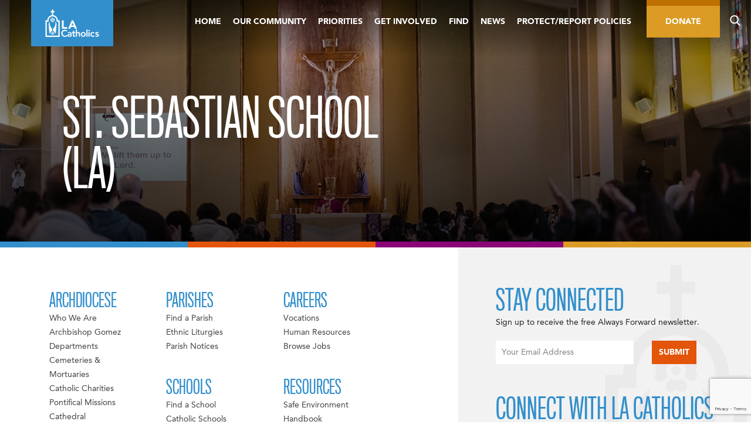

--- FILE ---
content_type: text/html; charset=utf-8
request_url: https://www.google.com/recaptcha/api2/anchor?ar=1&k=6Ld5Vm0rAAAAAAV1biJ4_US7WuWycJzam64v287f&co=aHR0cHM6Ly9sYWNhdGhvbGljcy5vcmc6NDQz&hl=en&v=PoyoqOPhxBO7pBk68S4YbpHZ&theme=light&size=invisible&badge=bottomright&anchor-ms=20000&execute-ms=30000&cb=2p09kdkst9b3
body_size: 48428
content:
<!DOCTYPE HTML><html dir="ltr" lang="en"><head><meta http-equiv="Content-Type" content="text/html; charset=UTF-8">
<meta http-equiv="X-UA-Compatible" content="IE=edge">
<title>reCAPTCHA</title>
<style type="text/css">
/* cyrillic-ext */
@font-face {
  font-family: 'Roboto';
  font-style: normal;
  font-weight: 400;
  font-stretch: 100%;
  src: url(//fonts.gstatic.com/s/roboto/v48/KFO7CnqEu92Fr1ME7kSn66aGLdTylUAMa3GUBHMdazTgWw.woff2) format('woff2');
  unicode-range: U+0460-052F, U+1C80-1C8A, U+20B4, U+2DE0-2DFF, U+A640-A69F, U+FE2E-FE2F;
}
/* cyrillic */
@font-face {
  font-family: 'Roboto';
  font-style: normal;
  font-weight: 400;
  font-stretch: 100%;
  src: url(//fonts.gstatic.com/s/roboto/v48/KFO7CnqEu92Fr1ME7kSn66aGLdTylUAMa3iUBHMdazTgWw.woff2) format('woff2');
  unicode-range: U+0301, U+0400-045F, U+0490-0491, U+04B0-04B1, U+2116;
}
/* greek-ext */
@font-face {
  font-family: 'Roboto';
  font-style: normal;
  font-weight: 400;
  font-stretch: 100%;
  src: url(//fonts.gstatic.com/s/roboto/v48/KFO7CnqEu92Fr1ME7kSn66aGLdTylUAMa3CUBHMdazTgWw.woff2) format('woff2');
  unicode-range: U+1F00-1FFF;
}
/* greek */
@font-face {
  font-family: 'Roboto';
  font-style: normal;
  font-weight: 400;
  font-stretch: 100%;
  src: url(//fonts.gstatic.com/s/roboto/v48/KFO7CnqEu92Fr1ME7kSn66aGLdTylUAMa3-UBHMdazTgWw.woff2) format('woff2');
  unicode-range: U+0370-0377, U+037A-037F, U+0384-038A, U+038C, U+038E-03A1, U+03A3-03FF;
}
/* math */
@font-face {
  font-family: 'Roboto';
  font-style: normal;
  font-weight: 400;
  font-stretch: 100%;
  src: url(//fonts.gstatic.com/s/roboto/v48/KFO7CnqEu92Fr1ME7kSn66aGLdTylUAMawCUBHMdazTgWw.woff2) format('woff2');
  unicode-range: U+0302-0303, U+0305, U+0307-0308, U+0310, U+0312, U+0315, U+031A, U+0326-0327, U+032C, U+032F-0330, U+0332-0333, U+0338, U+033A, U+0346, U+034D, U+0391-03A1, U+03A3-03A9, U+03B1-03C9, U+03D1, U+03D5-03D6, U+03F0-03F1, U+03F4-03F5, U+2016-2017, U+2034-2038, U+203C, U+2040, U+2043, U+2047, U+2050, U+2057, U+205F, U+2070-2071, U+2074-208E, U+2090-209C, U+20D0-20DC, U+20E1, U+20E5-20EF, U+2100-2112, U+2114-2115, U+2117-2121, U+2123-214F, U+2190, U+2192, U+2194-21AE, U+21B0-21E5, U+21F1-21F2, U+21F4-2211, U+2213-2214, U+2216-22FF, U+2308-230B, U+2310, U+2319, U+231C-2321, U+2336-237A, U+237C, U+2395, U+239B-23B7, U+23D0, U+23DC-23E1, U+2474-2475, U+25AF, U+25B3, U+25B7, U+25BD, U+25C1, U+25CA, U+25CC, U+25FB, U+266D-266F, U+27C0-27FF, U+2900-2AFF, U+2B0E-2B11, U+2B30-2B4C, U+2BFE, U+3030, U+FF5B, U+FF5D, U+1D400-1D7FF, U+1EE00-1EEFF;
}
/* symbols */
@font-face {
  font-family: 'Roboto';
  font-style: normal;
  font-weight: 400;
  font-stretch: 100%;
  src: url(//fonts.gstatic.com/s/roboto/v48/KFO7CnqEu92Fr1ME7kSn66aGLdTylUAMaxKUBHMdazTgWw.woff2) format('woff2');
  unicode-range: U+0001-000C, U+000E-001F, U+007F-009F, U+20DD-20E0, U+20E2-20E4, U+2150-218F, U+2190, U+2192, U+2194-2199, U+21AF, U+21E6-21F0, U+21F3, U+2218-2219, U+2299, U+22C4-22C6, U+2300-243F, U+2440-244A, U+2460-24FF, U+25A0-27BF, U+2800-28FF, U+2921-2922, U+2981, U+29BF, U+29EB, U+2B00-2BFF, U+4DC0-4DFF, U+FFF9-FFFB, U+10140-1018E, U+10190-1019C, U+101A0, U+101D0-101FD, U+102E0-102FB, U+10E60-10E7E, U+1D2C0-1D2D3, U+1D2E0-1D37F, U+1F000-1F0FF, U+1F100-1F1AD, U+1F1E6-1F1FF, U+1F30D-1F30F, U+1F315, U+1F31C, U+1F31E, U+1F320-1F32C, U+1F336, U+1F378, U+1F37D, U+1F382, U+1F393-1F39F, U+1F3A7-1F3A8, U+1F3AC-1F3AF, U+1F3C2, U+1F3C4-1F3C6, U+1F3CA-1F3CE, U+1F3D4-1F3E0, U+1F3ED, U+1F3F1-1F3F3, U+1F3F5-1F3F7, U+1F408, U+1F415, U+1F41F, U+1F426, U+1F43F, U+1F441-1F442, U+1F444, U+1F446-1F449, U+1F44C-1F44E, U+1F453, U+1F46A, U+1F47D, U+1F4A3, U+1F4B0, U+1F4B3, U+1F4B9, U+1F4BB, U+1F4BF, U+1F4C8-1F4CB, U+1F4D6, U+1F4DA, U+1F4DF, U+1F4E3-1F4E6, U+1F4EA-1F4ED, U+1F4F7, U+1F4F9-1F4FB, U+1F4FD-1F4FE, U+1F503, U+1F507-1F50B, U+1F50D, U+1F512-1F513, U+1F53E-1F54A, U+1F54F-1F5FA, U+1F610, U+1F650-1F67F, U+1F687, U+1F68D, U+1F691, U+1F694, U+1F698, U+1F6AD, U+1F6B2, U+1F6B9-1F6BA, U+1F6BC, U+1F6C6-1F6CF, U+1F6D3-1F6D7, U+1F6E0-1F6EA, U+1F6F0-1F6F3, U+1F6F7-1F6FC, U+1F700-1F7FF, U+1F800-1F80B, U+1F810-1F847, U+1F850-1F859, U+1F860-1F887, U+1F890-1F8AD, U+1F8B0-1F8BB, U+1F8C0-1F8C1, U+1F900-1F90B, U+1F93B, U+1F946, U+1F984, U+1F996, U+1F9E9, U+1FA00-1FA6F, U+1FA70-1FA7C, U+1FA80-1FA89, U+1FA8F-1FAC6, U+1FACE-1FADC, U+1FADF-1FAE9, U+1FAF0-1FAF8, U+1FB00-1FBFF;
}
/* vietnamese */
@font-face {
  font-family: 'Roboto';
  font-style: normal;
  font-weight: 400;
  font-stretch: 100%;
  src: url(//fonts.gstatic.com/s/roboto/v48/KFO7CnqEu92Fr1ME7kSn66aGLdTylUAMa3OUBHMdazTgWw.woff2) format('woff2');
  unicode-range: U+0102-0103, U+0110-0111, U+0128-0129, U+0168-0169, U+01A0-01A1, U+01AF-01B0, U+0300-0301, U+0303-0304, U+0308-0309, U+0323, U+0329, U+1EA0-1EF9, U+20AB;
}
/* latin-ext */
@font-face {
  font-family: 'Roboto';
  font-style: normal;
  font-weight: 400;
  font-stretch: 100%;
  src: url(//fonts.gstatic.com/s/roboto/v48/KFO7CnqEu92Fr1ME7kSn66aGLdTylUAMa3KUBHMdazTgWw.woff2) format('woff2');
  unicode-range: U+0100-02BA, U+02BD-02C5, U+02C7-02CC, U+02CE-02D7, U+02DD-02FF, U+0304, U+0308, U+0329, U+1D00-1DBF, U+1E00-1E9F, U+1EF2-1EFF, U+2020, U+20A0-20AB, U+20AD-20C0, U+2113, U+2C60-2C7F, U+A720-A7FF;
}
/* latin */
@font-face {
  font-family: 'Roboto';
  font-style: normal;
  font-weight: 400;
  font-stretch: 100%;
  src: url(//fonts.gstatic.com/s/roboto/v48/KFO7CnqEu92Fr1ME7kSn66aGLdTylUAMa3yUBHMdazQ.woff2) format('woff2');
  unicode-range: U+0000-00FF, U+0131, U+0152-0153, U+02BB-02BC, U+02C6, U+02DA, U+02DC, U+0304, U+0308, U+0329, U+2000-206F, U+20AC, U+2122, U+2191, U+2193, U+2212, U+2215, U+FEFF, U+FFFD;
}
/* cyrillic-ext */
@font-face {
  font-family: 'Roboto';
  font-style: normal;
  font-weight: 500;
  font-stretch: 100%;
  src: url(//fonts.gstatic.com/s/roboto/v48/KFO7CnqEu92Fr1ME7kSn66aGLdTylUAMa3GUBHMdazTgWw.woff2) format('woff2');
  unicode-range: U+0460-052F, U+1C80-1C8A, U+20B4, U+2DE0-2DFF, U+A640-A69F, U+FE2E-FE2F;
}
/* cyrillic */
@font-face {
  font-family: 'Roboto';
  font-style: normal;
  font-weight: 500;
  font-stretch: 100%;
  src: url(//fonts.gstatic.com/s/roboto/v48/KFO7CnqEu92Fr1ME7kSn66aGLdTylUAMa3iUBHMdazTgWw.woff2) format('woff2');
  unicode-range: U+0301, U+0400-045F, U+0490-0491, U+04B0-04B1, U+2116;
}
/* greek-ext */
@font-face {
  font-family: 'Roboto';
  font-style: normal;
  font-weight: 500;
  font-stretch: 100%;
  src: url(//fonts.gstatic.com/s/roboto/v48/KFO7CnqEu92Fr1ME7kSn66aGLdTylUAMa3CUBHMdazTgWw.woff2) format('woff2');
  unicode-range: U+1F00-1FFF;
}
/* greek */
@font-face {
  font-family: 'Roboto';
  font-style: normal;
  font-weight: 500;
  font-stretch: 100%;
  src: url(//fonts.gstatic.com/s/roboto/v48/KFO7CnqEu92Fr1ME7kSn66aGLdTylUAMa3-UBHMdazTgWw.woff2) format('woff2');
  unicode-range: U+0370-0377, U+037A-037F, U+0384-038A, U+038C, U+038E-03A1, U+03A3-03FF;
}
/* math */
@font-face {
  font-family: 'Roboto';
  font-style: normal;
  font-weight: 500;
  font-stretch: 100%;
  src: url(//fonts.gstatic.com/s/roboto/v48/KFO7CnqEu92Fr1ME7kSn66aGLdTylUAMawCUBHMdazTgWw.woff2) format('woff2');
  unicode-range: U+0302-0303, U+0305, U+0307-0308, U+0310, U+0312, U+0315, U+031A, U+0326-0327, U+032C, U+032F-0330, U+0332-0333, U+0338, U+033A, U+0346, U+034D, U+0391-03A1, U+03A3-03A9, U+03B1-03C9, U+03D1, U+03D5-03D6, U+03F0-03F1, U+03F4-03F5, U+2016-2017, U+2034-2038, U+203C, U+2040, U+2043, U+2047, U+2050, U+2057, U+205F, U+2070-2071, U+2074-208E, U+2090-209C, U+20D0-20DC, U+20E1, U+20E5-20EF, U+2100-2112, U+2114-2115, U+2117-2121, U+2123-214F, U+2190, U+2192, U+2194-21AE, U+21B0-21E5, U+21F1-21F2, U+21F4-2211, U+2213-2214, U+2216-22FF, U+2308-230B, U+2310, U+2319, U+231C-2321, U+2336-237A, U+237C, U+2395, U+239B-23B7, U+23D0, U+23DC-23E1, U+2474-2475, U+25AF, U+25B3, U+25B7, U+25BD, U+25C1, U+25CA, U+25CC, U+25FB, U+266D-266F, U+27C0-27FF, U+2900-2AFF, U+2B0E-2B11, U+2B30-2B4C, U+2BFE, U+3030, U+FF5B, U+FF5D, U+1D400-1D7FF, U+1EE00-1EEFF;
}
/* symbols */
@font-face {
  font-family: 'Roboto';
  font-style: normal;
  font-weight: 500;
  font-stretch: 100%;
  src: url(//fonts.gstatic.com/s/roboto/v48/KFO7CnqEu92Fr1ME7kSn66aGLdTylUAMaxKUBHMdazTgWw.woff2) format('woff2');
  unicode-range: U+0001-000C, U+000E-001F, U+007F-009F, U+20DD-20E0, U+20E2-20E4, U+2150-218F, U+2190, U+2192, U+2194-2199, U+21AF, U+21E6-21F0, U+21F3, U+2218-2219, U+2299, U+22C4-22C6, U+2300-243F, U+2440-244A, U+2460-24FF, U+25A0-27BF, U+2800-28FF, U+2921-2922, U+2981, U+29BF, U+29EB, U+2B00-2BFF, U+4DC0-4DFF, U+FFF9-FFFB, U+10140-1018E, U+10190-1019C, U+101A0, U+101D0-101FD, U+102E0-102FB, U+10E60-10E7E, U+1D2C0-1D2D3, U+1D2E0-1D37F, U+1F000-1F0FF, U+1F100-1F1AD, U+1F1E6-1F1FF, U+1F30D-1F30F, U+1F315, U+1F31C, U+1F31E, U+1F320-1F32C, U+1F336, U+1F378, U+1F37D, U+1F382, U+1F393-1F39F, U+1F3A7-1F3A8, U+1F3AC-1F3AF, U+1F3C2, U+1F3C4-1F3C6, U+1F3CA-1F3CE, U+1F3D4-1F3E0, U+1F3ED, U+1F3F1-1F3F3, U+1F3F5-1F3F7, U+1F408, U+1F415, U+1F41F, U+1F426, U+1F43F, U+1F441-1F442, U+1F444, U+1F446-1F449, U+1F44C-1F44E, U+1F453, U+1F46A, U+1F47D, U+1F4A3, U+1F4B0, U+1F4B3, U+1F4B9, U+1F4BB, U+1F4BF, U+1F4C8-1F4CB, U+1F4D6, U+1F4DA, U+1F4DF, U+1F4E3-1F4E6, U+1F4EA-1F4ED, U+1F4F7, U+1F4F9-1F4FB, U+1F4FD-1F4FE, U+1F503, U+1F507-1F50B, U+1F50D, U+1F512-1F513, U+1F53E-1F54A, U+1F54F-1F5FA, U+1F610, U+1F650-1F67F, U+1F687, U+1F68D, U+1F691, U+1F694, U+1F698, U+1F6AD, U+1F6B2, U+1F6B9-1F6BA, U+1F6BC, U+1F6C6-1F6CF, U+1F6D3-1F6D7, U+1F6E0-1F6EA, U+1F6F0-1F6F3, U+1F6F7-1F6FC, U+1F700-1F7FF, U+1F800-1F80B, U+1F810-1F847, U+1F850-1F859, U+1F860-1F887, U+1F890-1F8AD, U+1F8B0-1F8BB, U+1F8C0-1F8C1, U+1F900-1F90B, U+1F93B, U+1F946, U+1F984, U+1F996, U+1F9E9, U+1FA00-1FA6F, U+1FA70-1FA7C, U+1FA80-1FA89, U+1FA8F-1FAC6, U+1FACE-1FADC, U+1FADF-1FAE9, U+1FAF0-1FAF8, U+1FB00-1FBFF;
}
/* vietnamese */
@font-face {
  font-family: 'Roboto';
  font-style: normal;
  font-weight: 500;
  font-stretch: 100%;
  src: url(//fonts.gstatic.com/s/roboto/v48/KFO7CnqEu92Fr1ME7kSn66aGLdTylUAMa3OUBHMdazTgWw.woff2) format('woff2');
  unicode-range: U+0102-0103, U+0110-0111, U+0128-0129, U+0168-0169, U+01A0-01A1, U+01AF-01B0, U+0300-0301, U+0303-0304, U+0308-0309, U+0323, U+0329, U+1EA0-1EF9, U+20AB;
}
/* latin-ext */
@font-face {
  font-family: 'Roboto';
  font-style: normal;
  font-weight: 500;
  font-stretch: 100%;
  src: url(//fonts.gstatic.com/s/roboto/v48/KFO7CnqEu92Fr1ME7kSn66aGLdTylUAMa3KUBHMdazTgWw.woff2) format('woff2');
  unicode-range: U+0100-02BA, U+02BD-02C5, U+02C7-02CC, U+02CE-02D7, U+02DD-02FF, U+0304, U+0308, U+0329, U+1D00-1DBF, U+1E00-1E9F, U+1EF2-1EFF, U+2020, U+20A0-20AB, U+20AD-20C0, U+2113, U+2C60-2C7F, U+A720-A7FF;
}
/* latin */
@font-face {
  font-family: 'Roboto';
  font-style: normal;
  font-weight: 500;
  font-stretch: 100%;
  src: url(//fonts.gstatic.com/s/roboto/v48/KFO7CnqEu92Fr1ME7kSn66aGLdTylUAMa3yUBHMdazQ.woff2) format('woff2');
  unicode-range: U+0000-00FF, U+0131, U+0152-0153, U+02BB-02BC, U+02C6, U+02DA, U+02DC, U+0304, U+0308, U+0329, U+2000-206F, U+20AC, U+2122, U+2191, U+2193, U+2212, U+2215, U+FEFF, U+FFFD;
}
/* cyrillic-ext */
@font-face {
  font-family: 'Roboto';
  font-style: normal;
  font-weight: 900;
  font-stretch: 100%;
  src: url(//fonts.gstatic.com/s/roboto/v48/KFO7CnqEu92Fr1ME7kSn66aGLdTylUAMa3GUBHMdazTgWw.woff2) format('woff2');
  unicode-range: U+0460-052F, U+1C80-1C8A, U+20B4, U+2DE0-2DFF, U+A640-A69F, U+FE2E-FE2F;
}
/* cyrillic */
@font-face {
  font-family: 'Roboto';
  font-style: normal;
  font-weight: 900;
  font-stretch: 100%;
  src: url(//fonts.gstatic.com/s/roboto/v48/KFO7CnqEu92Fr1ME7kSn66aGLdTylUAMa3iUBHMdazTgWw.woff2) format('woff2');
  unicode-range: U+0301, U+0400-045F, U+0490-0491, U+04B0-04B1, U+2116;
}
/* greek-ext */
@font-face {
  font-family: 'Roboto';
  font-style: normal;
  font-weight: 900;
  font-stretch: 100%;
  src: url(//fonts.gstatic.com/s/roboto/v48/KFO7CnqEu92Fr1ME7kSn66aGLdTylUAMa3CUBHMdazTgWw.woff2) format('woff2');
  unicode-range: U+1F00-1FFF;
}
/* greek */
@font-face {
  font-family: 'Roboto';
  font-style: normal;
  font-weight: 900;
  font-stretch: 100%;
  src: url(//fonts.gstatic.com/s/roboto/v48/KFO7CnqEu92Fr1ME7kSn66aGLdTylUAMa3-UBHMdazTgWw.woff2) format('woff2');
  unicode-range: U+0370-0377, U+037A-037F, U+0384-038A, U+038C, U+038E-03A1, U+03A3-03FF;
}
/* math */
@font-face {
  font-family: 'Roboto';
  font-style: normal;
  font-weight: 900;
  font-stretch: 100%;
  src: url(//fonts.gstatic.com/s/roboto/v48/KFO7CnqEu92Fr1ME7kSn66aGLdTylUAMawCUBHMdazTgWw.woff2) format('woff2');
  unicode-range: U+0302-0303, U+0305, U+0307-0308, U+0310, U+0312, U+0315, U+031A, U+0326-0327, U+032C, U+032F-0330, U+0332-0333, U+0338, U+033A, U+0346, U+034D, U+0391-03A1, U+03A3-03A9, U+03B1-03C9, U+03D1, U+03D5-03D6, U+03F0-03F1, U+03F4-03F5, U+2016-2017, U+2034-2038, U+203C, U+2040, U+2043, U+2047, U+2050, U+2057, U+205F, U+2070-2071, U+2074-208E, U+2090-209C, U+20D0-20DC, U+20E1, U+20E5-20EF, U+2100-2112, U+2114-2115, U+2117-2121, U+2123-214F, U+2190, U+2192, U+2194-21AE, U+21B0-21E5, U+21F1-21F2, U+21F4-2211, U+2213-2214, U+2216-22FF, U+2308-230B, U+2310, U+2319, U+231C-2321, U+2336-237A, U+237C, U+2395, U+239B-23B7, U+23D0, U+23DC-23E1, U+2474-2475, U+25AF, U+25B3, U+25B7, U+25BD, U+25C1, U+25CA, U+25CC, U+25FB, U+266D-266F, U+27C0-27FF, U+2900-2AFF, U+2B0E-2B11, U+2B30-2B4C, U+2BFE, U+3030, U+FF5B, U+FF5D, U+1D400-1D7FF, U+1EE00-1EEFF;
}
/* symbols */
@font-face {
  font-family: 'Roboto';
  font-style: normal;
  font-weight: 900;
  font-stretch: 100%;
  src: url(//fonts.gstatic.com/s/roboto/v48/KFO7CnqEu92Fr1ME7kSn66aGLdTylUAMaxKUBHMdazTgWw.woff2) format('woff2');
  unicode-range: U+0001-000C, U+000E-001F, U+007F-009F, U+20DD-20E0, U+20E2-20E4, U+2150-218F, U+2190, U+2192, U+2194-2199, U+21AF, U+21E6-21F0, U+21F3, U+2218-2219, U+2299, U+22C4-22C6, U+2300-243F, U+2440-244A, U+2460-24FF, U+25A0-27BF, U+2800-28FF, U+2921-2922, U+2981, U+29BF, U+29EB, U+2B00-2BFF, U+4DC0-4DFF, U+FFF9-FFFB, U+10140-1018E, U+10190-1019C, U+101A0, U+101D0-101FD, U+102E0-102FB, U+10E60-10E7E, U+1D2C0-1D2D3, U+1D2E0-1D37F, U+1F000-1F0FF, U+1F100-1F1AD, U+1F1E6-1F1FF, U+1F30D-1F30F, U+1F315, U+1F31C, U+1F31E, U+1F320-1F32C, U+1F336, U+1F378, U+1F37D, U+1F382, U+1F393-1F39F, U+1F3A7-1F3A8, U+1F3AC-1F3AF, U+1F3C2, U+1F3C4-1F3C6, U+1F3CA-1F3CE, U+1F3D4-1F3E0, U+1F3ED, U+1F3F1-1F3F3, U+1F3F5-1F3F7, U+1F408, U+1F415, U+1F41F, U+1F426, U+1F43F, U+1F441-1F442, U+1F444, U+1F446-1F449, U+1F44C-1F44E, U+1F453, U+1F46A, U+1F47D, U+1F4A3, U+1F4B0, U+1F4B3, U+1F4B9, U+1F4BB, U+1F4BF, U+1F4C8-1F4CB, U+1F4D6, U+1F4DA, U+1F4DF, U+1F4E3-1F4E6, U+1F4EA-1F4ED, U+1F4F7, U+1F4F9-1F4FB, U+1F4FD-1F4FE, U+1F503, U+1F507-1F50B, U+1F50D, U+1F512-1F513, U+1F53E-1F54A, U+1F54F-1F5FA, U+1F610, U+1F650-1F67F, U+1F687, U+1F68D, U+1F691, U+1F694, U+1F698, U+1F6AD, U+1F6B2, U+1F6B9-1F6BA, U+1F6BC, U+1F6C6-1F6CF, U+1F6D3-1F6D7, U+1F6E0-1F6EA, U+1F6F0-1F6F3, U+1F6F7-1F6FC, U+1F700-1F7FF, U+1F800-1F80B, U+1F810-1F847, U+1F850-1F859, U+1F860-1F887, U+1F890-1F8AD, U+1F8B0-1F8BB, U+1F8C0-1F8C1, U+1F900-1F90B, U+1F93B, U+1F946, U+1F984, U+1F996, U+1F9E9, U+1FA00-1FA6F, U+1FA70-1FA7C, U+1FA80-1FA89, U+1FA8F-1FAC6, U+1FACE-1FADC, U+1FADF-1FAE9, U+1FAF0-1FAF8, U+1FB00-1FBFF;
}
/* vietnamese */
@font-face {
  font-family: 'Roboto';
  font-style: normal;
  font-weight: 900;
  font-stretch: 100%;
  src: url(//fonts.gstatic.com/s/roboto/v48/KFO7CnqEu92Fr1ME7kSn66aGLdTylUAMa3OUBHMdazTgWw.woff2) format('woff2');
  unicode-range: U+0102-0103, U+0110-0111, U+0128-0129, U+0168-0169, U+01A0-01A1, U+01AF-01B0, U+0300-0301, U+0303-0304, U+0308-0309, U+0323, U+0329, U+1EA0-1EF9, U+20AB;
}
/* latin-ext */
@font-face {
  font-family: 'Roboto';
  font-style: normal;
  font-weight: 900;
  font-stretch: 100%;
  src: url(//fonts.gstatic.com/s/roboto/v48/KFO7CnqEu92Fr1ME7kSn66aGLdTylUAMa3KUBHMdazTgWw.woff2) format('woff2');
  unicode-range: U+0100-02BA, U+02BD-02C5, U+02C7-02CC, U+02CE-02D7, U+02DD-02FF, U+0304, U+0308, U+0329, U+1D00-1DBF, U+1E00-1E9F, U+1EF2-1EFF, U+2020, U+20A0-20AB, U+20AD-20C0, U+2113, U+2C60-2C7F, U+A720-A7FF;
}
/* latin */
@font-face {
  font-family: 'Roboto';
  font-style: normal;
  font-weight: 900;
  font-stretch: 100%;
  src: url(//fonts.gstatic.com/s/roboto/v48/KFO7CnqEu92Fr1ME7kSn66aGLdTylUAMa3yUBHMdazQ.woff2) format('woff2');
  unicode-range: U+0000-00FF, U+0131, U+0152-0153, U+02BB-02BC, U+02C6, U+02DA, U+02DC, U+0304, U+0308, U+0329, U+2000-206F, U+20AC, U+2122, U+2191, U+2193, U+2212, U+2215, U+FEFF, U+FFFD;
}

</style>
<link rel="stylesheet" type="text/css" href="https://www.gstatic.com/recaptcha/releases/PoyoqOPhxBO7pBk68S4YbpHZ/styles__ltr.css">
<script nonce="QjZtdbcUQhsgTVMMMbmLqg" type="text/javascript">window['__recaptcha_api'] = 'https://www.google.com/recaptcha/api2/';</script>
<script type="text/javascript" src="https://www.gstatic.com/recaptcha/releases/PoyoqOPhxBO7pBk68S4YbpHZ/recaptcha__en.js" nonce="QjZtdbcUQhsgTVMMMbmLqg">
      
    </script></head>
<body><div id="rc-anchor-alert" class="rc-anchor-alert"></div>
<input type="hidden" id="recaptcha-token" value="[base64]">
<script type="text/javascript" nonce="QjZtdbcUQhsgTVMMMbmLqg">
      recaptcha.anchor.Main.init("[\x22ainput\x22,[\x22bgdata\x22,\x22\x22,\[base64]/[base64]/[base64]/[base64]/[base64]/[base64]/[base64]/[base64]/[base64]/[base64]\\u003d\x22,\[base64]\x22,\x22w7swLwAWw7TDoVrClVTDscO8w4gbf3PCijx2w5nCgkzDpMKhUMKpYsKlXS7CmcKIYF3DmV4TScKtXcOCw70hw4tmIDF3wqxfw689acO4D8KpwrJSCsO9w73CnMK9LS1ew75lw5PDlDN3w5/DocK0HRXDusKGw44yF8OtHMKGwp3DlcOeOsOIVSxpwr4oLsOobsKqw5rDuD59wohlMSZJwofDrcKHIsOBwrYYw5TDpsOzwp/CiytmL8KgT8O/PhHDnHHCrsOAwpnDmcKlwr7DrMOcGH5Nwo5nRBBEWsOpXybChcO1dcKEUsKLw5zCunLDiSUiwoZ0w6NCwrzDuUVoDsOewprDi0tIw4BZAMK6wr7CnsOgw6Z0EMKmNAxuwrvDqcKUTcK/[base64]/Ct8KIwozDksOVwofCkSvCnsOhPjLCrS0XBkd7wovDlcOUE8K8GMKhDHHDsMKCw7ElWMKuFGVrWcK5T8KnQD3Ch3DDjsO/wovDncO9b8Owwp7DvMKWw7DDh0IVw6wdw7YYLW44QQRZwrXDrW7CgHLCpBzDvD/Dl3fDrCXDl8OQw4IPI2LCgWJuPMOmwpcjwrbDqcK/[base64]/[base64]/Dp3/CpWrClcODVSducTEDw7vDokN6IcKwwp5EwrYkw4nCiWrDhcOJAMK7b8KKI8O0wqULwpgsXF4yaWxqwpk7w5A/[base64]/w6XCvhV3w6YLPQ9Iw4nDvsKMwqzCjE3Doz15bMK1e8OpwqTDucOuw6RwOGBvUg4lfcO1f8OdGsO6MnbCssKDXMK+DcKwwrjDhh3CmiAHPHUIw6bDhcO/CyLCpsKKFW3CmcKXdgHDtSbDpnnCswLCtsK+w6oIw5zCv2J/fk3DhcOobcKiwqBJUGDCkMKMIg8rwrcSdhUyLGsIwozChMOswoBXwpfCm8OsBcOcBsO8bBvDp8KHFMO1SMOMw7hGdB3DusONKsOfP8K4woBPKClZwrTDtXcQG8ONw7DDt8KEwohRw6XCsGk9IR0QN8OiAcOBw70/w44sQMKUVwp5w5jCkHjCtFjCpMKhwrTCkMKOwoBdw6dgCsO/w4PCl8K4fHjCtDZRwqrDuUx7wqUJTMOofsKhNwsjwqtxYMOGwozCrMKHG8OGKsOhwoF1cGHCvsKYLMOfTcKpP0UnwotCw5E8QcO7wqPCicOlwqN5OsKRbRYow4sOwpbCmXLDr8ODw60ywr/DscKuLcK8CsOKXxJKwqBPcC7DkcK3X0ALw6nDpcKDdMOMfwnCg1rDviRSbcO1RsK8dcK9VMOZBMKSNMO1w6nDkRjDuGLChcK/TUzDvnvCkcKVIsK9wpnDssKFwrJKw7DDvmgAJS3Cv8Kzw5jDjxTDmcKzwpU9NcOgFcKwecKFw7Vvw6bDi2rDvX/[base64]/[base64]/DvcOJGcOsRmVRbjfDvsKsfsOFwrZnLTVKw5MJBcKvw73DtMK1E8OcwpN1UX3DlEvCoW1bA8KOD8O5w5XDtR3Dg8KiKsO0IFTClsObB2MUSz7CgXHCpcOgw7fDmTfDu0FHw7x4eRQBVkcsVcKNwqjDnDPCsjrDqMO6w6sqwoxbwoEDIcKHSsOpw6lDIjwrTnvDln8/aMO1wox9wrvDsMO8fsOXw5jCkcOHwpTDj8OtIMOXw7dgSsOdw57ClMKxwqfCrMK5w4g5CcKlUcOHw4zDrcKzw7lFw5bDvMOKWxoONjR7w5BRY30/w7Y0wrMoXmzCusKPw41twoN1XyTCusO4Yw/[base64]/[base64]/DimhgCsOUw5jCjMKGN0hSdsKww4ZAwqTDpQrCnMKkTxhIw5QjwodsZsKodygeS8OPSsOOw53CmSRqwrZRwqzDgmofwo0hw7nDgsKwd8KWw5HDpSpsw5tENis/w6zDq8K7wrDDrsKZAHPCu17CgMKYeQEvEmTDisKdf8OLURZyHwUpH3LDtsOMR0ArEBBYwrXDqATDjMORw5pfw4rDp0UmwplUwox/fyHCssORFcKtw7zCusOdRMK9SsOiMz1eExViEApfwpfCqEjDiQNxDjbDvcKFHXfDtcODTDTCkQx5RsOWbU/Cl8OUwrzCtXFMW8OPYsKww54zwpHCv8OEOgIww6nCrcORw7JxZzvDjsK3wosSw5rChsKNKsOTcylXwqDCoMOdw65lwqvCulXDnyEadMKtwrE1N0ofNMKNccO7wo/DnsKnw6LDv8K9w7Y0woDCq8O+KcOAD8OGMirChcO0woVgwrkUw5QzZh/[base64]/[base64]/[base64]/Cg8Olw4TDiSLCmGwyXsOXwo3Ck8OWT8KUw6BMwp/DpMKawq9EwpkJw5lZK8O4wqgVdMOAwowNw5pvO8KRw5FBw7nDvglxwoLDs8KpXHnCkRJ5Ez7Cr8Ovb8Oxw6PCtcOgwq0dD23DlMO0w57CscKAdcK/CXzCmnBFw41Hw77CpMOAwozCmcKie8K6wr1owr4iw5XCu8O8VBxnY3Vdwqt/woYNwo3CisKDw5fDlz3Dnm/DocK9VxrDkcKgQMOXd8K8S8K5QgvDosOcwqodwr3CgWFFMgnCv8Kow5YDXcKHbmHCgT7Di2Ivwr1aFCh8wr8rWcOkMVfClAfCocOIw7lpwpsSw7bCh0vDsMOqwpVPwqt0woxlwqEcaA/CsMKNwoAjJsKFYcOhw5p8eFhmBAUCG8KZw744w5rDu3kewqPCnGsYe8KPGsKsacKydcKyw7NyLsOyw5gGwrzDoSZcwqUgDMKwwpE4Pgp6wokTFUXDqEZZwr5/B8Oww7jCk8KGBGhWwokCHj3CrknDssKLw5svwp9ew4jCuVjCucOmwqDDiMOcUjAHw5XChErCsMOrXizDmMO3JsOkwonCmhLCqcO3McOMOmfDoFRAw7PDscKJfsKMwqTCtsOUw6/DuB0Xw6LCvzwJwplQwqtWwqbCiMOZCDnDg3h6bQApe2RkbsO4wr8iW8O1w7BKwrTDpcKNPsKJwqx0TH9Zw7VAIxF0w4YvPcOfAgY7wqDDksKpw6gTV8OzbsO5w5nCnMKzwph/wrDDu8O+I8K4wqnDjUnChyYxEcObPTHDpnvDkWIlW2zClMKOwq0xw6J8VsKeYS7ChcOLw6/DucO/[base64]/J1nCqcKfai0Lfic2RsOjY8KpTsKJwq4XZUrCty/CvxnDisK/w4NAUU7Dl8KYwrjCo8O5wr3CksKOwqRFAcOAD0s4w4rCt8OGZFbCuHlLNsKzHWvDkMKpwqRdK8KOwqV+w77DmsO4FxIWw7vCjsKjHGY9w4jDrhzCmxPDn8OFEMK0Hw9PwoLDrgrDimXDjRRFwrB2acOdw6jDnE5iwrpvwosoQcOVwqsuHHnDuz/DkcKawo5zBMKow6R9w4FNwqFDw5dawrQ5w4/Ct8KPL0rCk35Sw54NwpLDkHXDuFRDw51Fwpl7w6kMwrjDgXolQcKXBsOUw53DvsK3w5hFw73CpsOjwp3DmyQwwpV9w4nDlQzCgk/DjUPCuFbCt8OJw6jDt8OfayBGwrsDw7rCnkrCjMKLw6PDoRcHfm/CpsOgG0MHKcOffgAgw5vDvD/CocOaHHHChsK/MMOLw57ChMK8w7TDksK4wpDCq0pGw7h/[base64]/DpCF/FTHDnsOGPMKWwrvCnQjCp8OqKcO0D3hHacOcVsOkfgVrY8OVIsKIw4LCv8KCworDgxVIw7hAw5zDjcOVBsKaVcKfTMOfIcOgdcKbw5fDv3/Con7DsFZCFMKJw47Cv8KmwqHDg8KcccOZw5nDmxEiJBrCizjCgTNKH8Kqw7rDpjLDpFYiS8Ojwp9tw6BwYhrDs05oacODwoXCgcOtwpxfLsKXL8Kew55Cw5wvwrHDhMKswqkjexHCp8KYw4tVwoZCNMOmWMKGw5HDpQQNUsKdN8KOwq/DrsOnZhlfw7bDhT3DhyrCqih8B2cKTQDCnsO8RChJwpHDs2bCu0DDq8K+wojDsMO3VjXCsiPCohFXfHTCoQbCuhvCk8OiFw3DncKHw6bDnVx/w4kbw4rCoAvDn8KiHMOuw7DDnsO7wqfCuCVcw6LCoilzw57CjsO8wrvCh09OwrrCrX3CjcKlLcOgwrXDoFQ9wox8Z2jCv8KowrlGwp9AX01Sw7PDigFdwoN6wq3DhxArFDpIw5c6wq/[base64]/CncKYw6FXw7NHF8OuTsKpw4trwqwLw4zDszjDhcK/NA5Kwq/DrD/Dg07CtV7Dkn7Dnz3Cm8Opwo93d8OhU1MPB8KVVsK6NjBcKC7DlyzDpMOww7XCqgp6wpwpV1IVw6Q4wrJcworClELCtApfw40xHnbCscKdwprClMK4G3xjT8KtQ0Ecwo9NQ8KxQcKueMO5w6pqw6PDp8K/[base64]/UFgMw7NOT8ONwq9gcsOzwqE3w6vCkH8geMOZD1h9ZcOZTHHDk3bCqMOgc1HDlRkqwqlmUTNAw6TDihbClwxVF1Yrw4zDiClkwpZ5wqhzw4w7OsKGwqfCsnLCrcKMwoLDt8Olw4FiGMO1wo8kw4Uow5sjfsOrI8O1w4fDnsKzw7LDnU/[base64]/CvDpxe8KSHcO5XMKOE8OeBhrCtmnDvW7Dj8K2fcOcZsKywqdqMMKSKMO8w605w58aIxA9WMOpTzzCisK4wrDDhMKRw7vCucOqZsOYbMOLLcKVN8OQwoZ/wpzCkHXCjWZ1PkzCrsKNemDDpi0mZWPDiWk4woYcBMKNe2LCmntIwpEswqbCuiDDrcODw5Z7wqQBw79ecRbDv8KVwppDfh8Dwo3CpDHCgsOLKsK2ecOvwpfDkzJyBlBCUg/[base64]/DpMK+LsK2CW8MYcKJNy01Czc/[base64]/[base64]/DugBcw7QmFULCoX3CtRzCusKuAcKVMS3DkcODwrTCjVFiw7fDjsO6woDCssKkfMOyJApxO8KYwrtECznDpkDDlV/[base64]/w7wIwrhSBwRKwoPCsTdlW2d2bMOWw6PDhBDDgMOXCcO+CQZfUlLCpHrCicOCw7/CjTPCpMK9OsKSw7g0w4fDqsOKw75wGsOkX8OIw63CsA1OPR3DpALCv3XDk8KzZMO/FwUMw7JVLnfChcKcEcK0w4kxw7YmwqopwrTDjsOUwpjCukJMMVvDocK2w4zDmMOQwqTDihNswohcw6bDjXvCn8OxY8K5w5nDr8KuQcKqcWMpL8OZwpHDkknDosOfQsKAw7l/[base64]/CuQkAwrpRFztVwqrCj0rDv8OPWcO3w77DuHkIanjCmiNPdhXDpG9+wqEqZcKawrxhf8KfwokOwoA/HMKJGsKrw6HCpsK0wpoWf1jDgETDingjQn4Nw44NwrrDs8Kbw6Y7eMOSw4zCkD7CsCjDlHHCq8K1wqdCw5DDnMONQcOsdsOTwpp8wqMZLjHCtMOiwp7CiMKSN1LDnsKhwpHDhB8Ww6JAw59/w7pZJCtrw7vDvMOSXQBuwpxeUy8DAcOWccKowrIoUXzDgcOpe3TCjzw5LMOdH03CjsO/JsKfTSJGBEzDrsKXTX1cw5rCuA/CiMOJLQTDv8KnUHVMw68Ewohdw55aw4VzfsOgckfDh8KXZ8ObcDQYwrTDiQrDj8Olw7MJwo8gI8OKwrd1wqF0w7nDo8OCwodpCFtRwqrDlcKDJcOIeibCvWoXwrvCjcKzw54rDQNxw5DDpsOpVi9cwq7DrMKsXcO4w6/DtX57JHzCvMOWL8Kxw4zDvQbCr8O7wqTCtMOjRkEgZ8KSwpd0woPCmMK2woPCkzbDjcKwwpUxd8KDwqp2BsOFwpx1NcKPHcKow7BEHMKtEsO4wojDgVs/[base64]/wprDhU/DkMOdFsK7Mx0VXMOyRcK0OG7DnEzDk3xaTsK7w7rDrsKuwprClw7DtMOZw6bDgULDsyxGw7ttw5YGwqAuw57DpsK5w4bDucOiwr8HfBYAJSPCvMOBwowlacKQCksnw7kdw5/[base64]/[base64]/ChcOFIcKpwrXClgnCoMO9LGnCh2PDqsKkGcKbZsK6wqTDn8O8MMOhwq7Ch8K0wp/ChxrDrcOIIE9Jb2DCjGBCwo1EwpEJw4/[base64]/[base64]/Cs8KXbjhWw6HCtAPDp3bCusOswqTDmhptw4cIBxzCo0vDqcKPwpR5CQoEdB/Do3vCrhnCmsKrb8Kuw5TCpXA5wpLCp8OZV8OWO8KkwpBcPMKsByErMsOdw5hhCCJqQcO7woBOB1wUwqDDuEpFw4zDuMOfBcOeen/DvmcyR27DkzBYfcKzTsK7KcO4w7fDgcK0Fho6cMKUeA7DqMKRwqpjeHcJT8OrExJ1wqnDicK8RcKoI8Kiw7zCqsOyO8K/a8Khw4XCnsOXwo9Nw43ChXckawB9fMKJXcKjWVzDkMK5w4NUBDQ0w7LCkMOoQ8Kyc2fCosOIMF9swoYrb8KvFcOAwpIDw5AGN8Ojw6Mqwrgzw7bCg8OPHhFaGcOjYGrCgnPCv8KwwpJAw61NwooIw5PDssO1w7LClX/DnjLDisO/[base64]/CjsOdM8KLwoTCtMKFw55Fw5TDksO4d2tKwpvDl8K+w5xIw73DpcOww6c1w5TDribDgXl3PTxcw4wTwrrCkGnCpxjChnsLSRM7JsOiNsOiwo3CpGjDrBHCrsK6fHt5V8OWRTMTwpVKf2gHwpgzwrzDusKCw6/CpcKGVQBpw7vCtsODw5VRB8KbMCLCkMOZw6VEwrsDSGTDl8OoG2FqIgbCqzTCkz5qw70ewoUCGsO/[base64]/CowzCocK6w4JyWywtwpLDlsO8wpvCp2UMaVlJEmXCrsOrworDvcOew4BNw7QWwpnCqcOlw6ULWl3CtDjDnTFSCXDCpcKnJ8KHEkxqw5rDi0gkCDnCucK8wqwuR8O3ZyBsIEhiwplOwq7CncOqw4fDpEMJw6HCjMOqw6/CsXYHVDNhwpfDp2gdwoopDsKnccOHczdHw5bDrsOBYBlCQSzDvcODSyjCnMObMxFDYkcCwoZeDHnDm8KvR8KqwollwoLDgcKRT3TCill5eStYDMK1w4LDogXCq8OhwplkTUtTw5w0AMKSfcO5wohhRgwRScKBw7AIHHBcAg/[base64]/[base64]/bsKUw7EAV8Ogwp1SVsK/[base64]/[base64]/ClXhDcQXCuiPDmi50ewope8KpXCMkw5hIaT9sHybDkV4FwrrDocKHwoQEPhPCl2cowqQGw7DCnzwsfcOEZTtVw6h5L8OfwoIYwonCrGUjwrbDocO0JzjDnzbDuiZOwrI4SsKqw7oXwr/ClcKow4vCqhR2fcK4dcObNTfCvhPDoMKHwow5W8K5w4csV8OEw6diw7tRL8KOWlbDu2jDrcK5ei1Kw7Q8IXPCkBN3w5/Cm8OEGMONWsOUAsOZw7/Ci8O3w4JrwoRxHBrDnlUlaUMXwqBTDsKow5gDwofDtyA/CcOQOiljUcOdw4jDij5Rw5dlHk3DowzCtw3CskrDt8KNfMK7wpcPKxJRw5pCw4ZxwrVfaGrDv8OGTAvCjA0CU8OMw4LCvz5KbkfDmSTCiMK6wpIvwoYgHjVFUcK2wrdow6VOw61+LgUxCsOFwqVQwqvDuMOMK8OIX1N/U8O8EDtbXgjDiMO7GcODMMO9e8K7wr/CnsOaw4BFw5s7w4DDlWJrUR1MwoDDiMO8wrxSw75wSUAvwozDrXnCqcOEWmzCuMOyw5bCmibCjm7DusKfDsOkbMODWMKLwpFVwo5YOhPClcORWsKjCDd2eMOfKcK7w7/DvcKww51POWnCnsKZw61pUsKUw7PDlXjDkExgwqghw40Wwo3ChU9xw6HDs3XDh8OFRVYHPWQUw4TDoEorw6deODk+eyVLwrYxw7zCsBrDvhzCjXNbw6MywoQ1w78ISsKANm/DsGrDrcK0wqgUHGNmwoHCjWsbV8OyLcKsecOLY2JoDcKaHx1twro3wp1Lf8KYwpnCr8OBX8OVw6rCp1QwZQrDgXjDlcKJV2XDoMOwWQ1+GsOtwrMiJ3XDk1vCujDDrMKBCF3Ck8ORwqMWExUEFkPDmgzCscOREz0Nw5hDPW3DhcKQw4p6w4kHIsK2woo/wrrCocOEw7wJC35wcD7DuMK5S0zCmcKsw7XChMK0w5AcAcOgfW9sLhXDlsKLwrJ/LGXCh8Kcwol4RB56w5UeOl/DtS3Cu0s5w6rDoXLDrsONP8OHw4p3w6BRXi4kHhsiw4HDmCtjw53CoCrCsSNERRXCl8KxTX7CmMK0dcK5w4dAwpzCtUo6w4ITw7Ffw6TDtsOZcUPCuMKhw6vDuCbDn8OLw6bDq8KqUMORw4/[base64]/w4LDqlTCnU1SN0FZCxnCocO2wr99w73DsDTDksO6wpoEw63DnMK8K8K5FsKkNX7Cv3UHw6HChsKgwoTDlcOwQcOvDCBAwrJfKhnDq8O9wqE/[base64]/DqsORfGPCnsKbw4bDhsKwwqh2XMOdwpDCpkrCvBjDhcOZw4bDgVnDgl4XBWg6w642L8OBYMKkw4VQw6obwqvDkcOGw4guw7DDjmwJw65RYMO1IjvDoA92w4MFwoBbSUjDpi80wownc8KfwrEBScOXwp8xwqIIRsKFAlUGDcOCEsKqTBxyw5N/ZljDq8OQDsOvw6bCoQTDsEHCtsOAwpDDqH9gLMOMwp3CqMORQ8O1wqhbwq/Cp8OZAMK8Y8ONw7LDucOYFGg3wogIJMKbG8Ocw6vDuMKFDDRZacKSK8OQw5cMw7DDjMORKsOmWsKpH03DssKSwrRaQMKuER5DOcOow6lQwqsiUMOjAMKJwrVnwoVFw5zDrMOYcxDDoMOQwqkPGTLDvcOsLMO9NnTCqRXDscO/RVxgCsK2CcOBGxIKIcKIA8O/CMKuLcObVhFCWRg0esOzEg0gWT7DsWpdw4BWeTFPB8ORbX/ChXl2w5JRw4JxWHVzw4DCsMKiTlJxwrFww45ow6rDhTfDrXPDlMKEeiPDnUjDkMOnesKCw50DecKoAz/DicKew5zDv0vDn1PDkkk/[base64]/DnQ4hIxHDslZTM8KWw50pOHTCq8OQBsOcwqLDksK+wp/CgMKYwoUxwrYGwrXCry91PFktM8K0wqFPw4lhwrYtwrLCk8ObNMKHHcOie3BITlgwwqtAAMKNEcOIecKEw74Fw6xzw6rDti9EScOIw5zDmsOrwqIlwrDCnnrDi8OabcKuAkQ+KH7CqsOPw77Dg8KBwonCggHDgHI5wo8dVcKQw6rDpzjCgsKJbcK/dzrCkMOaXnMlwrXDssKtHEbCnQpjwp7DlVx/[base64]/CvlLDisKvw7fCkTjCucOpcijDtlhnw7N8w5DCtUDCrMOzwrjCnsK0Shs6EcOEaHQXw4TDmMK+Yw0Cwr8cwozDvsOcOHIbWMORwqsBDMK5Eh92w4zDq8ONwrNXb8OGPsK6wpgTwq4YaMOawpgow4fCgsOsRWDCm8KLw79JwrNLw4jCpsK/[base64]/Cn8OgBMOtchHCt8K+w7suw4cLeMOkI1zDsF/CvsOsw4tJWMKJIngiw7PChcOYw7xZw5rDh8KkTcOtKBl7wpVpZV18wpd/wpDDih3Dtw/CvcKSwoHDnsKydD7DpMK2SSVow4bCp3wjwrEmXAcbw43Dk8OvwrvCjsKKUsKZw63CgcOHWsK+DMOLHsORwqwxSsOkbMKsAcOqBUzCs3bCr1HCvsOYHRbCp8K9J07DtMOnNMKSScKeRcOpwpzDhgXDpcOtwpAnGcKjdcKAQ0UVW8Oew7TCnsKFw5MTwqnDtj/CvsOnMDrDkcKmW05swpfDnsOcwqQbwrnCqjDCmcOyw7ttwrPCiMKPPcKxw5A5SWAKOnLDn8KyNsKCwqzCpnXDgsKLwoHCgMK5wq7ClzglOGHCpAjCuS43BRJhwpQGfsKmOlh/w5zCoCfDilTCjsKABsKWwpIyRMOTwq/Ck3vDgjYcw6fChcK0dH0HwrDCgEUoW8OwESbDhcOUFcO2wqk/w5MUwqQRw6DDqBzCjcOmw54Mw6nDksKpw4FMJjHDh37DvsO0w59HwqrCvUHCl8OKwqvCqCNffMOMwop9wq8Tw5dsaVXDlShFTSrDrMOCwrvCjU99wosNw7krwq3CmMOZesKEPXzDlMKqw7LDjMOROsKOdVzDsihfbcKZBlx9w67DlHrDpMOfwq9ACSUIw5Ypw7/[base64]/Y3R+AMObZyZnwpdYIMKiezvDq8Ovw5dFw6XDtsOzYcOnwr/Dsn/DsVFpwo7Cp8OYwp7Dtg/DoMOxwpzDvsOuK8K8ZcKtb8KLw4rDs8OpP8OUw5XDmsOjw4kiSBfCt1rCpRoyw7t1D8KWwrlUNsK1w5ptN8OBPcOpwrAGw7x1VBbCksOqRDLDrg/CvgXCkMKxLcOfwpMHwq/DnjdBPBEOw5x0wq9kRMKqeG3DpRU/XkvDnMOqwpxobcO9ccKXwqhca8Oywqg1N2wNw4HDkcKOHWPDlMOiwq3DgcOmCiUIw5hPV0B5IVrCoTd9AAB4wpbCmhVgdmN6ccO3wpvCrsKJwobDrVZXNgbDk8KZJMOFRsOfworDuWQNw4EYLH/Drl4wwq3Cvgsww5vDvjjCmMOiVMKYw7gTw6FQwoIXwpd+wpgZw7/[base64]/[base64]/[base64]/HTA2OMOPw4xAwrdiAjvCjD50w4nDrzI3w6UcwrLCqUwASU3ChsOEw6BpD8Ozw4nDiy7Ck8OZwpjDo8OhGcO3w6/[base64]/Dj8Kmw78Sw6XDhxPDv2UrecKJwoLCr0IeBMOgMXDDhcOWwo8Qw7PCp3sXw5TCq8OVw4TDhsOyYMKxwofDgG5OEMOjwpRswpEzwqx6V2QyHGotJ8K+w5vDhcK/DMKuwoPDoHZxw4/Cumo1wp1xw6gxw5Ugf8O/HsO3wqpQQ8ODwrc4ZhlWwoVsKhh7w6pBCcOYwpvDsR7Dq8KSwr3ClyLCkhnDksOBc8OoO8KNwqIxw7E4HcKAw4osG8K3wrUNw5DDqD7CoTVcRiDDjgkUF8KHwoPDtMOiZEbCsHtdwpI5w5YOwp7Cih4tU2/DnsO8wowawo3DhsKgw5xGdwpJwrbDlcOVwpvDr8K+wq48RsKpw7PCrMKeZ8O1dMOYJUEMJcO+w4TDkxwQwpHDlGAfw7VFw5LDiTFhR8KnPsOJZMOzQMOLw4M8B8OAWXHDv8OoMsKQw5YaQ3LDnMKgw7jDmH3Dh04mTHZ8PXkDwoHDgWfCqg/[base64]/[base64]/LMOgLcKqZFLCkzt/asO8QMKEfFUuwq3DqcOtwqQ8AsO5QiDDusORw6HDt1wqacOPwqlKwqsSw4fChV40HsKfwrxoJsOEwqVbVEASw47Dk8KAM8K/[base64]/Cmm/DucKRWQbCnMO7dno0SikMwr4GNx4NecOAXFZKKFwiMh5uZsOdLsO9UsKgPMK7wq4XLsOIOsOOcEDDlcOvAA3CmCrDr8ORdsO1TmtIb8KXbgrCqMOXZcO6w5MvYcOlT1XCtnIHZsKewq3DtlzDlcK+Kh8FBh/ClDNLw4oEfsK1w5vCphNxwrg4woDDlB7CmH3Ci2LDpsK/wq1QBcKlPsO5w44rwp7DvTPDk8Kcw73Dm8O6FMOffsOPPBc3wpzCp2fCkzvDiXpQw4FawqLCv8OSw7NBVcK/AsKIw6/DjsO1YMKjwrfDn1PDr3rCiQfCqXZrw7d5ccKow6NFTg90wobDq1ZDYD/DhA3Cv8OvdRxYw5LCqnrDpHIuw6pmwonCjsOaw6RoYsKgE8KRQcKFw6UtwrbDgyAdIsKIRcKBw73CoMKEwrfDvsKIasKmw6/Cg8Otw4/DtcOow4wOw5RmZBRrNcKVw6PCmMOAQ1MHCmZBwp8GXjnCr8OAP8OUw5rDmcOfw5bDuMOGM8OoGinDt8K/RcO5TT7Ct8KZwohYwr/[base64]/Cn8Oaw6d4wpE7wrxBwqrDvcOvw5PCshNOFkdbYx5WwrDDncO/wqDCpsKNw5nDt17Cmjk5dgNZOMK8F3jDiQ5Aw6vCk8KpHcOPwoRyNMKjwovCr8KywqQkw5PDpcOCwqvDncKESMKvTCfCnMOUw7jClT3DvRTDssK3w7jDlApWwoAQw4tHwpnClMOMIB1+bSnDkcKODTXCpMOjw5DDpnISw7rCiGPDqcKSwqfCkF/CoSouI10zwqzDmEDCvzhvdMOXwpsNST7Drx4sFcKNw73CixZMwqPCrcKJWDHCljHDsMKyTMOYWU/DusOcEzgIW3EvcnN3wqzCrhDCigBWw7TDqA7Co1tgIcKbwqfCnmnDv2VJw5vDmsOdMCXCucO4YcOiKVYcRyvDuAJswqMCwqXChBLCrA01wrzCr8K0J8KvbsKMwrPDkcOgw6xOGMKQN8KHOy/CniTDvBppJyvCssOHwrIoa3BZw43Dq1cYOTrDnnMxLMKpdlFHw7vCpy7CpB8Nwrpswq9+GzLDsMKzA1IXJ2ddw7DDiSBqw5XDvMOmRAHCg8Kvw7bDmVXDmTzCmcKgw6fDhsKWw5sgMcOgw5DCsBnCtnPCniLCqQB/woQ3w5rDjxnDrDE4H8KIUMKzwrkXw4dsC1jCmxZkwrJjD8KibwJIw7p5wrhWwoFEwqzDqMOpwoHDj8KmwqYEw7FOw4rDq8KDXifDpsOdCMO3wq5CSsKaCjg4w6Z4wpzCicKpdQNnwqwYw63Cmklpw7FXHw1aLMKWNhLCmMO/woLDtWPCgDoLW34jOcKzZsODwpHDtg1JbFHClsOkAMOvQR01Chh4w7rCnVIUAnQfwp3DrsOsw5hJwoTDg39aZxgOw7/DnQcdw67DpsOOwo9bw5UYBkbChMOwaMOgw4EqesKyw6tWMwfDhcOffsOFZcOyeRvCs1zChQ7DkT/DosK9C8KyNcOtDV7DvibDlwTDk8KdwprCr8KYw50NVsO7w6hYNx3DjW7CmH7CqXvDqgtoaFXDksKRw77DqcKPwoPCt3t6blTCpkQ5f8K6w7zCtcKXwrTDvwzDs0siEmgpMFVLYlHCkE7Cr8OfwprCucKrDsOywpjDn8OcXUnDkG/CjV7CjsOUYMOvw5DDpcO4w4DDgcKgRxVowrhxwovCgAokwpvDosKIw6ggw60Xw4DCjsOTJC/Di27CosO7w54zwrImOMKhwobCokfDtsKHw6fCm8KnJRzCt8O1wqPDlC3CrsKLVm3Cj2oJw7vCpcOWw4YmHcOjwrLDl2ZLw5NNw7zCnMOeZcOFPDbCkMOReCTDsHMJwprCgxoMwpZGw6UAQ2rDoTVsw7N0w7QGwotSw4RwwoFoUFXCnWHDh8KIw6DCsMOewp8/w7gSwrl0wqfDpsOBDxdOw7I4wrpIwq7DiDvCq8OOR8OccFrCp3B/esOcWV56YsKswoHDmRTCjARSwrtowqjDqMK9wpItc8OHw4Bsw5d8MR5Qw6RpI2UGw7fDryzCgcOFEcKHHsO/GDFpXxNIwr7CnsOywqIzdsOSwpcVwoE6w67CpMOZNilCL0XDjMOaw5/CjRzDtcORScKTVsOKQ0HCocK1YcKEK8KFRSfDmBQicXvCr8OdBcKsw6HDn8K0BMOTw5YSw4ZMwrrDgy5UTSTDpULCmj1VEsOUbcOJbsKNKsKaIMO9wpBuw4TCiDPCkMOLHcODw6fCtS7CvMOgw65TIUgAwpo6w5/[base64]/DrhPCu8K3wq/CvsO5wrfCosOXwonCsMKcRH8XQcKkw759woAHYXjCiizCn8KZwojDhsOPbcOGwrHChMOFKxAvQSEpVcKiCcOtwoXDoT3CtkQVwoDCi8KFw5XDiizDomzDvRvCrCTCg2cFw6UFwqUKw6B+wp3DhC4Jw4ZMw7bCqMOONMKJw64NcsOxw4/[base64]/DvsOPGBbDvE9oOsKyF8KRwppAVm3DgyVywoPCu29ywrvDhhEHf8K/ScOKP3zCrMOVwr3DqT7Duk4nHsKtw7DDusOyKxTCgMKSB8OxwrI6PX7CjHRow6zDnnIGw6pJwq1+wofCm8KhwoPCvypjwoXDqSJUPsKFKlAKbcOlWk1fwo5Dw7QGdGzCi3TCisOvw69Ow7bDjcOIw6tWw7Zpw4RZwr7ChMKIb8O+OBx0CWbCt8KvwrINwo/DmMKZwqUaYwJHc2Miw6FVDMKFw6k6MMOFT3dawpvClcOLw6PDo2lZw6INwoDCpT/DqSFLEMK8w47DvsKMwqs1EgDDug/[base64]/Dt3xgw6vDpsOBw4HChTZgMcKnwpDDnMOcwr1FwronP2E8TyrCtiHDmzzDoVrCmMKFA8Kuwr/DnSzCpFBHw5VlG8OqanDCuMK/[base64]/[base64]/[base64]/DkFgVwoTCn8Ouw55Zw6jCmMKFKcOswoVww4TCi8Klw73Dg8OYwqfDpVHCo3fDtFF/B8KFIcOLbSFxwol/woh7wrnDlsOmBUTDkk5mGMKlQgDDrzgmBsKXwo/CoMK6wrvCsMOTUGHDr8KVwpIfw6jDgAPCtw8ow6DDpVMkw7TChMOZVsK/w4TDs8KkUj8YwqjDm2snZ8KDwpUqY8KZw6ACYixBCsO7DsKCaDfCpyd3wqgMw5nDl8Kaw7EJccOYw6/CtcOqwoTChn7CrlNBwpXCtMK+wo7CmsO1d8KmwqQ9EihXScODwr7CpSI3Ei7Ci8OCGmhdwqbDgjpgwpAfUcK/M8OUVcO2bEtUMMOiwrXCpURkwqEJCsKmw6ExVU/CuMOAwqrCl8KcScOhfG3DkQtKw6AxwpNHZBjCq8O8XsOAw7U0P8OxKUXDsMO6wqfCjQgEw6V2QcOJwq9GdsK7SGpGw6slwp3Cl8KHwo5gwpwpw6YMZ3LCkcKUwpDDgMO4woEmLcOBw7nDnGsRwpXDpcK0wpXDm0sSGMKMwpM/Mz5ME8OHw4HDjcKQwoRDSQ51w4UHw6nCsA/CmkNlf8Opw57CjQjCisK2PcO6f8OowqJNwqhnDgcAwprCriHCtsO2HMO+w4dYw4N4OcOMw79+wp/[base64]/Do28kwqvCv1rDqG3DhcKeDkTCjAxwJcOjw5chw54YCMOdO2sCFcOzbcKbwr9zwoxsZQxHUsKmw67CncOpfMK8BhfCt8K7JsKTwpLDiMOIw5gQw5rDhcOowqQRHzomwqrChsO5RFfCr8OsWcOdwokrUMOzUWZ/[base64]/CrcKzw4Fbwr/Ch2EdZMK8S8OFagjCjsK5CGfDjsOrw4gzw5V5w40WNMODc8OMw44aw4/CrHLDrcKxwpnCqsOEDRIWw6FTRMKrRcOMe8K6TMK5ei/DsUArw6zCjMOWw63Cr0l8FMKqUlssfcOFw7gjwod5KWPDhgpTwrlyw43CkMKbw6gGFMKSwpjCgsOuJk/ClMKjw5www51Uw4gOPsO3w4BPw5wsEQfDgwHCrsOPw7okw5lmw4DCgMKRe8KGUSHDhcOUH8O5DU/ClcOiLBDDowV4ekDDoC/CvQoLScOnSsKgw6fDn8OnVsK4w7kmwrQlTW4Jwr0+w5rCoMOWfMKHw7I7wpE0GsK/[base64]/wrLCqcOZw5Z+w74bw6HCusOgTX08dsOXPsOBw4zDqMOba8OPw5QCP8OPwpjDrn8EUsKPasK0GMOiBsO8JDbCs8KOOVddZAMXwpRbKRBXO8KjwodCdip9w4EQw4fCpgnDrlN4wpl+bRbDsMKqw6sTN8OzwogBwr7DtXXCnx1nP3/CpMKrUcOSCmjDun/[base64]/[base64]/DthHCvWUZwqQ3wpZfwrN5w5/DkMObwr/DoMK7JjfDlj0Oc2pKBTYxwokFwql/[base64]\\u003d\x22],null,[\x22conf\x22,null,\x226Ld5Vm0rAAAAAAV1biJ4_US7WuWycJzam64v287f\x22,0,null,null,null,1,[21,125,63,73,95,87,41,43,42,83,102,105,109,121],[1017145,942],0,null,null,null,null,0,null,0,null,700,1,null,0,\[base64]/76lBhnEnQkZnOKMAhk\\u003d\x22,0,0,null,null,1,null,0,0,null,null,null,0],\x22https://lacatholics.org:443\x22,null,[3,1,1],null,null,null,1,3600,[\x22https://www.google.com/intl/en/policies/privacy/\x22,\x22https://www.google.com/intl/en/policies/terms/\x22],\x22mfke/BaI7143U06J3Vesciz4BITUMdVFcD2e2QjHE64\\u003d\x22,1,0,null,1,1768758467823,0,0,[58,136,67,24],null,[10,46,172,20,100],\x22RC-h5sYbiVN8Dn1IQ\x22,null,null,null,null,null,\x220dAFcWeA5SxGj6bM2EpcIvKyeRjzBR-q6hXCisYtch9eGBZNAPiO6bVdlfCFTJlEyGj_ye1malRsKxJjbx5u9pE4PBY9gb2cXONw\x22,1768841267717]");
    </script></body></html>